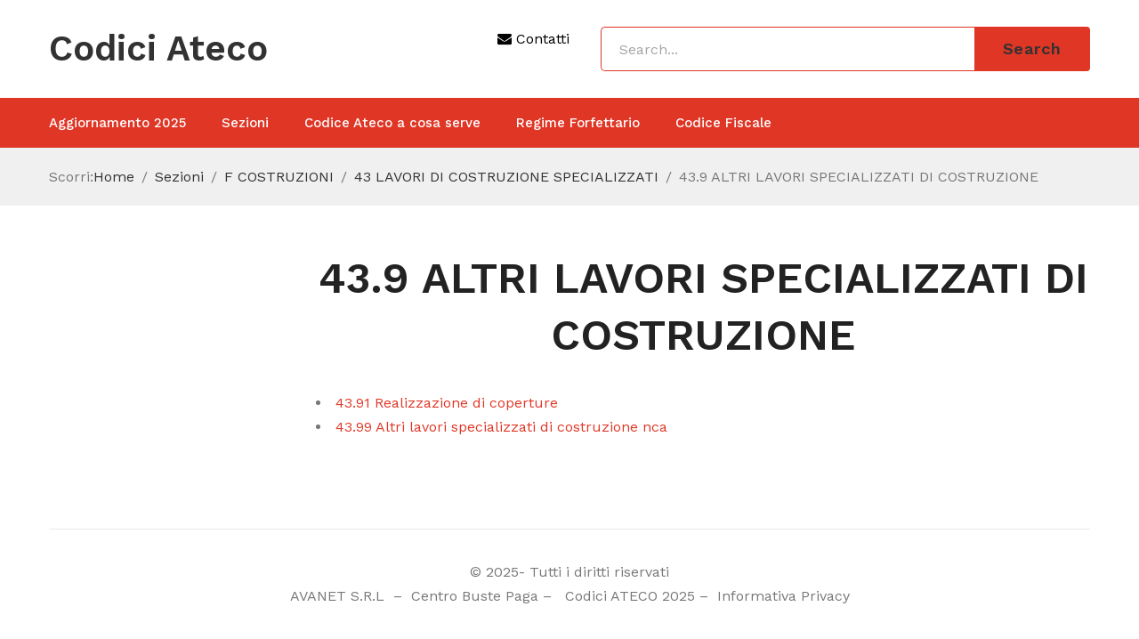

--- FILE ---
content_type: text/html; charset=utf-8
request_url: https://www.google.com/recaptcha/api2/aframe
body_size: 267
content:
<!DOCTYPE HTML><html><head><meta http-equiv="content-type" content="text/html; charset=UTF-8"></head><body><script nonce="xxStJE8WwOCFu2qfP6sFbQ">/** Anti-fraud and anti-abuse applications only. See google.com/recaptcha */ try{var clients={'sodar':'https://pagead2.googlesyndication.com/pagead/sodar?'};window.addEventListener("message",function(a){try{if(a.source===window.parent){var b=JSON.parse(a.data);var c=clients[b['id']];if(c){var d=document.createElement('img');d.src=c+b['params']+'&rc='+(localStorage.getItem("rc::a")?sessionStorage.getItem("rc::b"):"");window.document.body.appendChild(d);sessionStorage.setItem("rc::e",parseInt(sessionStorage.getItem("rc::e")||0)+1);localStorage.setItem("rc::h",'1769826310880');}}}catch(b){}});window.parent.postMessage("_grecaptcha_ready", "*");}catch(b){}</script></body></html>